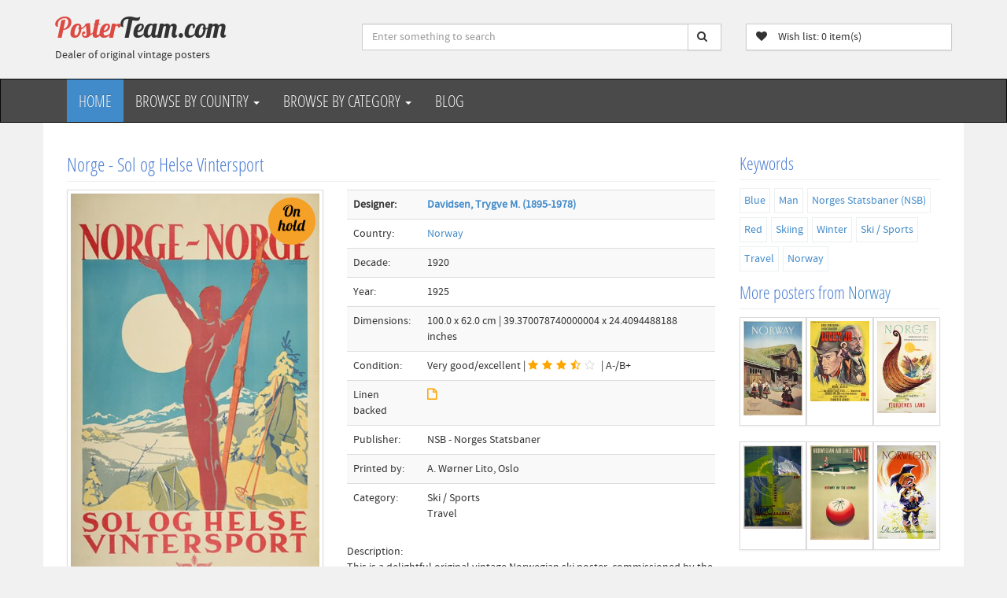

--- FILE ---
content_type: text/html;charset=UTF-8
request_url: https://www.posterteam.com/content/3886/Norge---Sol-og-Helse-Vintersport
body_size: 9595
content:






































<!DOCTYPE html>
<html lang="en" prefix="og: http://ogp.me/ns#">

<head>
<!-- Google Tag Manager -->
<script>(function(w,d,s,l,i){w[l]=w[l]||[];w[l].push({'gtm.start':
new Date().getTime(),event:'gtm.js'});var f=d.getElementsByTagName(s)[0],
j=d.createElement(s),dl=l!='dataLayer'?'&l='+l:'';j.async=true;j.src=
'https://www.googletagmanager.com/gtm.js?id='+i+dl;f.parentNode.insertBefore(j,f);
})(window,document,'script','dataLayer','GTM-W8J4DD');</script>
<!-- End Google Tag Manager -->
    <!-- Meta Tags -->
    <meta charset="UTF-8">
    <title>Original authentic vintage poster - Title: 'Norge - Sol og Helse Vintersport' designed by Davidsen, Trygve M. (1895-1978)  - for sale</title>
    <meta name="viewport" content="width=device-width, initial-scale=1.0">
    <meta name="robots" content="index, follow">
    <meta name="author" content="www.posterteam.com">
    <meta name="bitly-verification" content="9df2f222604e"/>
    
    <!-- Social Media Tags -->
    <meta property="fb:app_id" content="1457749827780297" />
    <meta name="twitter:card" content="summary">
    <meta name="twitter:site" content="@posterteam">
    <meta name="twitter:title" content="Original authentic vintage poster - Title: 'Norge - Sol og Helse Vintersport'">
    <meta name="twitter:description" content="Original vintage poster for sale. Poster title: Norge - Sol og Helse Vintersport. Vintage poster @ Posterteam.com">
    <meta name="twitter:image" content="https://www.posterteam.com/multimedia/4109/norge-sol-og-helse-vintersport-davidsen-original-vintage-ski-poster.jpg">
    
    <!-- Open Graph Tags -->
    <meta property="og:type" content="product" />
    <meta property="og:image" content="https://www.posterteam.com/multimedia/4109/norge-sol-og-helse-vintersport-davidsen-original-vintage-ski-poster.jpg"/>
    <meta property="og:image:width" content="400" />
    <meta property="og:image:height" content="300" />
    <meta property="og:image:alt" content="An original vintage poster titled: Norge - Sol og Helse Vintersport" />
    <meta property="og:title" content="Original authentic vintage poster - Title: 'Norge - Sol og Helse Vintersport'"/>
    <meta property="og:url" content="https://www.posterteam.com/content/3886/Norge---Sol-og-Helse-Vintersport">
    <meta property="og:site_name" content="posterteam.com">
    <meta property="og:description" content="Discover this rare and authentic original vintage poster from the 1920s, designed by Davidsen, Trygve M. (1895-1978)  - Title: 'Norge - Sol og Helse Vintersport'- 100.0 cm x 62.0 cm  - Available now at PosterTeam!"/>


<script type="application/ld+json">
[
  {
    "@context": "https://schema.org",
    "@type": "Organization",
    "name": "PosterTeam",
    "url": "https://www.posterteam.com",
    "logo": "https://www.posterteam.com/bitmaps/site/posterteam-logo.png",
    "sameAs": [
      "https://www.facebook.com/posterteam",
      "https://www.twitter.com/posterteam",
      "https://www.pinterest.com/posterteam",
      "https://www.linkedin.com/company/posterteam/about/",
      "https://www.instagram.com/posterteamcom"
    ]
  },
  {
    "@context": "https://schema.org",
    "@type": "WebSite",
    "url": "https://www.posterteam.com/",
    "potentialAction": {
      "@type": "SearchAction",
      "target": "https://www.posterteam.com/search/?q={search_term_string}",
      "query-input": "required name=search_term_string"
    }
  },
  {
    "@context": "https://schema.org",
          "@type": "BreadcrumbList",
          "itemListElement": [{
            "@type": "ListItem",
            "position": 1,
            "name": "Norway",
            "item": "https://www.posterteam.com/norway/"
          },{
            "@type": "ListItem",
            "position": 2,
            "name": "Norge - Sol og Helse Vintersport",

            "item": "https://www.posterteam.com/content/3886/Norge---Sol-og-Helse-Vintersport"
      }
    ]
  }
]
</script>        

<script type="application/ld+json">
{
  "@context": "https://schema.org",
  "@type": "Product",
  "name": "Original authentic vintage poster: Norge - Sol og Helse Vintersport",
  "sku": "3886",
  "image": "https://www.posterteam.com/multimedia/4109/norge-sol-og-helse-vintersport-davidsen-original-vintage-ski-poster.jpg",
  "description": "Original authentic vintage poster - Title: 'Norge - Sol og Helse Vintersport' - designed by Davidsen, Trygve M. (1895-1978) ",
  "releaseDate": "1925",
  "itemCondition": "https://schema.org/UsedCondition",
    "brand": {
    "@type": "Brand",
    "name": "PosterTeam"
  },
  "offers": {
    "@type": "Offer",
    "priceCurrency": "USD",
    "price": "0.00",
    "availability": "https://schema.org/InStock",
    "url": "https://www.posterteam.com/content/3886/Norge---Sol-og-Helse-Vintersport",
    "acceptedPaymentMethod": [
      "https://purl.org/goodrelations/v1#PayPal",
      "https://purl.org/goodrelations/v1#ByBankTransferInAdvance"
    ],
        "hasMerchantReturnPolicy": {
      "@type": "MerchantReturnPolicy",
      "refundType": "FullRefund",
      "restockingFee": "0",
      "returnShippingFees": "buyer pays"
    },
    "shippingDetails": [
      {
        "name": "Standard registered mail by post - no insurance",
        "shippingRate": {
          "@type": "PriceSpecification",
          "priceCurrency": "USD",
          "price": "55.00"
        }
      },
      {
        "name": "DHL Express - no insurance",
        "shippingRate": {
          "@type": "PriceSpecification",
          "priceCurrency": "USD",
          "price": "115.00"
        }
      },
      {
        "name": "DHL Express - fully insured",
        "shippingRate": {
          "@type": "PriceSpecification",
          "priceCurrency": "USD",
          "price": "155.00"
        }
      }
    ],
    "seller": {
      "@type": "Organization",
      "name": "PosterTeam.com",
      "url": "https://www.posterteam.com"
    }
  },
  "author": {
    "@type": "Person",
    "name": "Davidsen, Trygve M. (1895-1978) "
  }
}
</script>
    


    

    <!-- Other Meta Tags -->
	<link rel="canonical" href="https://www.posterteam.com/content/3886/Norge---Sol-og-Helse-Vintersport"/>
    <link rel="alternate" type="application/rss+xml" href="https://www.posterteam.com/rss.ap?thisId=3886">
    <meta name="Description" content="Discover this rare and original vintage poster from the 1920s, designed by Davidsen, Trygve M. (1895-1978)  - Title: 'Norge - Sol og Helse Vintersport'- Height: 100.0 cm x Width: 62.0 cm - Height: 39.370078740000004 inches x Width: 24.4094488188 inches - Available now at PosterTeam!">  
    

    <!-- CSS and JavaScript -->
    <link rel="shortcut icon" href="/favicon.ico"> 
    <script src="https://ajax.googleapis.com/ajax/libs/jquery/3.3.1/jquery.min.js"></script>
    <script src="/js/jquery.lazyload-any.min.js"></script>
    <link rel="stylesheet" type="text/css" href="/css/site/PTminime.css" media="all">  
</head>
<body>
<!-- Google Tag Manager (noscript) -->
<noscript><iframe src="https://www.googletagmanager.com/ns.html?id=GTM-W8J4DD"
height="0" width="0" style="display:none;visibility:hidden"></iframe></noscript>
<!-- End Google Tag Manager (noscript) -->
    


<header>
    <div class="container">
        <div class="row ">
            <!-- Logo -->
            <div class="col-lg-4 col-md-3 hidden-sm hidden-xs">
                <div class="well logo">
                    <a href="/">
                        Poster<span>Team.com</span>
                    </a>
                    <div>Dealer of original vintage posters</div>
                </div>
            </div>
            <!-- End Logo -->
            <!-- Search Form -->
            <div class="col-lg-5 col-md-5 col-sm-7 col-xs-12">
                <div class="well">
                    <fieldset>
                    <form id="SearchForm" class=" form-inline" action="/search/" method="get" name="search"> 
                        <div class="input-group">
                            <input type="text" class="form-control" name="q" size="20" value="" placeholder="Enter something to search">
                            <span class="input-group-btn">
                                <button class="btn btn-default no-border-left" value="" type="submit"><i class="fa fa-search"></i></button>
                            </span>
                        </div><!--input group-->
                    </form>
                    </fieldset>
                </div>
            </div>
            <!-- End Search Form -->
            <!-- Shopping Cart List -->
             
                <div class="col-lg-3 col-md-4 col-sm-5">
                    <div class="well">
                        <div class="btn-group btn-group-cart">
                            <a href="/wishlist/" type="button" class="btn btn-default">
                                <span class="pull-left"><i class="fa fa-heart"></i>  &nbsp;&nbsp;Wish list:
                                <span class="notificationcounter rounded-circle bg-light text-dark">0</span> item(s)</span>
                            </a>
                        </div>
                    </div>
                </div>                
            <!-- End Shopping Cart List -->
        </div>
    </div>
</header>



       
<!-- Navigation -->
<nav class="navbar navbar-inverse">
    <div class="container">
        <div class="navbar-header">
            <button type="button" class="navbar-toggle" data-toggle="collapse" data-target=".navbar-ex1-collapse">
                <span class="sr-only">Toggle navigation</span>
                <span class="icon-bar"></span>
                <span class="icon-bar"></span>
                <span class="icon-bar"></span>
            </button>
            <!-- text logo on mobile view -->
            <a class="navbar-brand visible-xs" style="font-family: 'Lobster', cursive;color: white" href="/">PosterTeam.com</a>
        </div>
        <div class="collapse navbar-collapse navbar-ex1-collapse">
            <ul class="nav navbar-nav">
                <li><a href="/" class="active">Home</a></li>
                <li class="nav-dropdown">
                    <a href="#" class="dropdown-toggle" data-toggle="dropdown">
                        Browse by Country <span class="caret"></span>
                    </a>
                        <ul class="dropdown-menu">  

                            
                            
                                <li><a href="/africa/" class="list-group-item tag" title="Vintage posters from Africa">Africa</a></li>
                            
                            
                                <li><a href="/austria/" class="list-group-item tag" title="Vintage posters from Austria">Austria</a></li>
                            
                            
                                <li><a href="/benelux/" class="list-group-item tag" title="Vintage posters from Benelux">Benelux</a></li>
                            
                            
                                <li><a href="/denmark/" class="list-group-item tag" title="Vintage posters from Denmark">Denmark</a></li>
                            
                            
                                <li><a href="/finland/" class="list-group-item tag" title="Vintage posters from Finland">Finland</a></li>
                            
                            
                                <li><a href="/france/" class="list-group-item tag" title="Vintage posters from France">France</a></li>
                            
                            
                                <li><a href="/germany/" class="list-group-item tag" title="Vintage posters from Germany">Germany</a></li>
                            
                            
                                <li><a href="/ireland/" class="list-group-item tag" title="Vintage posters from Ireland">Ireland</a></li>
                            
                            
                                <li><a href="/italy/" class="list-group-item tag" title="Vintage posters from Italy">Italy</a></li>
                            
                            
                                <li><a href="/norway/" class="list-group-item tag" title="Vintage posters from Norway">Norway</a></li>
                            
                            
                                <li><a href="/oceana/" class="list-group-item tag" title="Vintage posters from Oceana">Oceana</a></li>
                            
                            
                                <li><a href="/othercountries/" class="list-group-item tag" title="Vintage posters from Other">Other</a></li>
                            
                            
                                <li><a href="/spain/" class="list-group-item tag" title="Vintage posters from Spain">Spain</a></li>
                            
                            
                                <li><a href="/sweden/" class="list-group-item tag" title="Vintage posters from Sweden">Sweden</a></li>
                            
                            
                                <li><a href="/switzerland/" class="list-group-item tag" title="Vintage posters from Switzerland">Switzerland</a></li>
                            
                            
                                <li><a href="/uk/" class="list-group-item tag" title="Vintage posters from UK">UK</a></li>
                            
                            
                                <li><a href="/usa/" class="list-group-item tag" title="Vintage posters from USA">USA</a></li>
                            
                        </ul>
                </li>
                <li class="nav-dropdown">
                <!-- Lag utlisting med getcollection av listemal og attributt equal Category-->
                    <a href="#" class="dropdown-toggle" data-toggle="dropdown">
                        Browse by Category <span class="caret"></span>
                    </a>
                        <ul class="dropdown-menu">  
                        
                                <li><a href="/mapid1/?tag=airline-aviation" class="list-group-item tag" title="Authentic poster category: Airline/Aviation">
                                    Airline/Aviation
                                </a></li>
                        
                                <li><a href="/mapid1/?tag=automobile-bicycle" class="list-group-item tag" title="Authentic poster category: Automobile/Vehicle">
                                    Automobile/Vehicle
                                </a></li>
                        
                                <li><a href="/mapid1/?tag=fairs-exhibitions" class="list-group-item tag" title="Authentic poster category: Fairs/Exhibitions">
                                    Fairs/Exhibitions
                                </a></li>
                        
                                <li><a href="/mapid1/?tag=film-entertainment" class="list-group-item tag" title="Authentic poster category: Film/Entertainment">
                                    Film/Entertainment
                                </a></li>
                        
                                <li><a href="/mapid1/?tag=food-drink-smoke" class="list-group-item tag" title="Authentic poster category: Food/Drink/Smoke">
                                    Food/Drink/Smoke
                                </a></li>
                        
                                <li><a href="/mapid1/?tag=ocean-liner" class="list-group-item tag" title="Authentic poster category: Ocean Liner">
                                    Ocean Liner
                                </a></li>
                        
                                <li><a href="/mapid1/?tag=olympic" class="list-group-item tag" title="Authentic poster category: Olympic">
                                    Olympic
                                </a></li>
                        
                                <li><a href="/mapid1/?tag=product---other" class="list-group-item tag" title="Authentic poster category: Product / Other">
                                    Product / Other
                                </a></li>
                        
                                <li><a href="/mapid1/?tag=railroad" class="list-group-item tag" title="Authentic poster category: Railroad">
                                    Railroad
                                </a></li>
                        
                                <li><a href="/mapid1/?tag=ski---sports" class="list-group-item tag" title="Authentic poster category: Ski / Sports">
                                    Ski / Sports
                                </a></li>
                        
                                <li><a href="/mapid1/?tag=travel" class="list-group-item tag" title="Authentic poster category: Travel">
                                    Travel
                                </a></li>
                                                    
                        </ul>
                </li>                
                <li><a href="/blog">Blog</a></li>
				
         				
				
            </ul>
        </div>
    </div>
</nav>
<!-- End Navigation -->
    

<section>
    <div class="container main-container">
            <div class="col-md-9">
        
                

<section>
<div class="row">
    <div class="col-md-12">
    	<h1>Norge - Sol og Helse Vintersport</h1>
    </div>
</div>
    <div class="row">
        <div class="col-md-5">
            
            <div class="thumbnail">
                <figure>
                
                
                    <img alt="Sold" src="/bitmaps/site/hold.png" class="sold">
                
                    <img src="/multimedia/4109/norge-sol-og-helse-vintersport-davidsen-original-vintage-ski-poster.jpg?width=400&height=800" class="mainImage img-responsive" alt="Norge - Sol og Helse Vintersport original poster designed by Davidsen, Trygve M. (1895-1978) " title="Norge - Sol og Helse Vintersport original poster designed by Davidsen, Trygve M. (1895-1978) ">             
                                                    
                    
                                                    
                    
                                                    
                    
                                                    
                    
                                                    
                    
                                                    
                    
                                                    
                    
                                                    
                    
                                                    
                    
                                                    
                    
                                                    
                    
                                                    
                    
                  

              <figcaption>
                  This is a genuine vintage poster titled "Norge - Sol og Helse Vintersport" designed by Davidsen, Trygve M. (1895-1978) .
            </figcaption>
            </figure>


            </div>


			
              
                <div class="hidden-print">
                    <a href="/wishlist/" type="button" class="btn btn-info rounded-0 btn-block">
                        <i class="fa fa-heart"></i>  &nbsp;&nbsp;Your wish list holds 
                        <span class="notificationcounter rounded-circle bg-light text-dark">0</span> item(s)
                    </a>
                    
                </div>
            
				 <script async defer src="//assets.pinterest.com/js/pinit.js"></script>
                 <div style="margin-top: 10px" class="hidden-print">Share this poster to:              
                     <ul class="share-buttons">
                      <li><a href="https://www.facebook.com/sharer/sharer.php?u=http%3A%2F%2Fwww.posterteam.com/content/3886/" target="_blank" title="Share on Facebook"><i class="fa fa-facebook-square fa-3x"></i></a></li>
                      <li><a href="https://twitter.com/intent/tweet?source=http%3A%2F%2Fwww.posterteam.com/content/3886/&text=Original Vintage Poster:%20Norge - Sol og Helse Vintersport:%20http%3A%2F%2Fwww.posterteam.com/content/3886/&via=posterteam" target="_blank" title="Tweet"><i class="fa fa-twitter-square fa-3x"></i></a></li>
                      <li><a href="https://www.pinterest.com/pin/create/button/" data-pin-do="buttonBookmark" data-pin-custom="true"><i class="fa fa-pinterest-square fa-3x"></i></a></li>
                      <li><a href="https://www.tumblr.com/share?v=3&u=http%3A%2F%2Fwww.posterteam.com/content/3886/&t=Norge - Sol og Helse Vintersport&s=" target="_blank" title="Post to Tumblr"><i class="fa fa-tumblr-square fa-3x"></i></a></li>
                      <li><a href="https://www.reddit.com/submit?url=http%3A%2F%2Fwww.posterteam.com/content/3886/&title=Original Vintage Poster:%20Norge - Sol og Helse Vintersport" target="_blank" title="Submit to Reddit"><i class="fa fa-reddit-square fa-3x"></i></a></li>
                      <li><a href="mailto:?subject=Original Vintage Poster:%20Norge - Sol og Helse Vintersport&body=Original Vintage Poster:%20http%3A%2F%2Fwww.posterteam.com/content/3886/" target="_blank" title="Email"><i class="fa fa-envelope-square fa-3x"></i></a></li>
                    </ul>
                </div>
        </div>
        <div class="col-md-7">
            <table class="table table-striped">
                
                    <tr>
                        <td><strong>Designer:</strong></td>
                        <td>
                            <strong>
                                
                                
                                    
                                        
                                            
                                            <a href="https://www.posterteam.com/search/?q=Davidsen">Davidsen, Trygve M. (1895-1978) </a>
                                        
                                        
                                         
                            </strong>
                        </td>
                    </tr>
                
                                  
                <tr>
                    <td>Country:</td>
                    <td>
                        <a href="/norway/">Norway</a>
                    </td>
                </tr>
                <tr>
                    <td>Decade:</td>
                    <td>
                        
                            1920
                        
                    </td>
                </tr>
                <tr><td>Year:</td><td>1925</td></tr>
                
                
                	<tr><td>Dimensions:</td><td>100.0 x 62.0 cm | 39.370078740000004 x 24.4094488188 inches</td></tr>
                
                <tr>
                    <td>Condition:</td>
                    <td>
                        
                        
                        
                            Very good/excellent | <i class="fa fa-star"></i><i class="fa fa-star"></i><i class="fa fa-star"></i></i><i class="fa fa-star-half-full"></i><i class="fa fa-star-o"></i> | A-/B+ 
                       
                        
                        
                        
                        
                    </td>
                </tr>
		        <tr><td>Linen backed</td><td><i class="fa fa-file-o"></i> </td></tr>
                <tr><td>Publisher:</td><td>NSB - Norges Statsbaner</td></tr>
                <tr><td>Printed by:</td><td>A. Wørner Lito, Oslo</td></tr>
                <tr>
                    <td>Category:</td>
                    <td>
                        
                                
                                    Ski / Sports<br>
                        
                                
                                    Travel<br>
                        
                    </td>
                </tr>
            </table>
         
            <div>
            
              Description:<br>
              <p>This is a delightful original vintage Norwegian ski poster, commissioned by the Norwegian State Railway and skillfully designed by Trygve M. Davidsen to extol the virtues of Norway as a captivating winter destination.</p>
<p>The poster portrays a figure, basking in the beauty of a pristine winter landscape, hands outstretched in awe. An intriguing note, this poster faced censorship in the United States due to its depiction of nudity.</p>
<p>Notably, this poster is featured in the magazine "Poster Publicity 1928" on page 103. What makes this particular piece even more extraordinary is that it is a first edition, rendering it exceedingly rare among collectors. The poster is mounted on linen. It remains in excellent condition, save for a minor tear at the top, which has been professionally restored. </p>
<p>This poster is certain to enthrall skiing enthusiasts and collectors alike, given the perennial allure of ski-themed artwork.</p>
            
            <hr>
            <strong>This is an Authentic Original Vintage Poster from its time. It's <em>not</em> a new reproduction.</strong>
            <hr>
            </div>
                
                
                <!--Reservert!-->
                    <div style="margin-bottom: 10px" class="col-md-12"><h4>The poster is on hold by a customer.</h4> 
                        <p>Let us know if you are interested if it does not sell. <a href="mailto:mail@posterteam.com">mail@posterteam.com</a><br>
                        <a href="https://chimp.posterteam.com/">Remember you can subscribe to our Poster Alerts!</a>
                        </p>
                     </div>
                           
		</div>
          
        
    </div>       
</section>

                
                
 
            </div>
            <div class="col-md-3">
                
<div class="row hidden-print">
    <div class="col-md-12">            
                <section class="sidebar secondary-column"> 
                     <aside class="widget tagcloud clearfix">
                            <h2 class="short_headline"><span>Keywords</span></h2>
                           <ul class="tagcloud-list">     
                                
                                   
                                    
                                
                                   
                                    
                                
                                   
                                    
                                    <li>
                                    <a href="/mapid2/?tag=blue" class="tag" title="More posters tagged with Blue">
                                        Blue 
                                    </a>
                                    </li>
                                    
                                
                                   
                                    
                                    <li>
                                    <a href="/mapid2/?tag=man" class="tag" title="More posters tagged with Man">
                                        Man 
                                    </a>
                                    </li>
                                    
                                
                                   
                                    
                                    <li>
                                    <a href="/mapid2/?tag=nsb" class="tag" title="More posters tagged with Norges Statsbaner (NSB)">
                                        Norges Statsbaner (NSB) 
                                    </a>
                                    </li>
                                    
                                
                                   
                                    
                                
                                   
                                    
                                
                                   
                                    
                                    <li>
                                    <a href="/mapid2/?tag=red" class="tag" title="More posters tagged with Red">
                                        Red 
                                    </a>
                                    </li>
                                    
                                
                                   
                                    
                                
                                   
                                    
                                    <li>
                                    <a href="/mapid2/?tag=skiing" class="tag" title="More posters tagged with Skiing">
                                        Skiing 
                                    </a>
                                    </li>
                                    
                                
                                   
                                    
                                
                                   
                                    
                                    <li>
                                    <a href="/mapid2/?tag=winter" class="tag" title="More posters tagged with Winter">
                                        Winter 
                                    </a>
                                    </li>
                                    
                                
                                
                                    <li>
                                    <a href="/mapid1/?tag=ski---sports" class="tag" title="More posters tagged with Ski / Sports">
                                    Ski / Sports
                                    </a>
                                    </li>
                                
                                    <li>
                                    <a href="/mapid1/?tag=travel" class="tag" title="More posters tagged with Travel">
                                    Travel
                                    </a>
                                    </li>
                                  
                                
                                    <li>
                                    <a href="/mapid1/?tag=norway" class="tag" title="More posters tagged with Norway">
                                    Norway
                                    </a>
                                    </li>
                                                              
                            </ul>
         
                    </aside>
                </section>

                <section class="sidebar secondary-column"> 
                    <aside class="widget tagcloud clearfix">
                        <h4>More posters from <a href="/norway/">Norway</a></h4>
                        <div class="more">
                        <a href="/content/2816/Norway-1961-Norwegian-America-Line" class="col-xs-3 col-sm-4 col-md-4 thumbnail grid" title="Norway 1961 Norwegian America Line"><img title="Norway 1961 NAL" alt="Norway 1961 NAL"  class="img-responsive" src="/multimedia/3161/Norway-1961-NAL-original-vintage-poster.jpg?height=200"></a>
                        <a href="/content/3943/Lucky-Jo" class="col-xs-3 col-sm-4 col-md-4 thumbnail grid" title="Lucky Jo"><img title="Lucky Jo" alt="Lucky Jo"  class="img-responsive" src="/multimedia/4156/lucky-jo-original-vintage-movie-poster.jpg?height=200"></a>
                        <a href="/content/3725/Norge-fjorden-land-DFDS" class="col-xs-3 col-sm-4 col-md-4 thumbnail grid" title="Norge fjorden land DFDS"><img title="Norge fjorden land DFDS" alt="Norge fjorden land DFDS"  class="img-responsive" src="/multimedia/3973/norge-fjordens-land-dfds-original-vintage-travel-poster.jpg?height=200"></a>
                        <a href="/content/3664/SAS-50-ar-1996-:-BOO" class="col-xs-3 col-sm-4 col-md-4 thumbnail grid" title="SAS 50 år 1996 : BOO"><img title="SAS 50 år 1996 - BOO" alt="SAS 50 år 1996 - BOO"  class="img-responsive" src="/multimedia/3942/sas-1996-1946-BOO-original-vintage-airline-poster.jpg?height=200"></a>
                        <a href="/content/4137/DNL-Norwegian-Air-Lines---Norway-on-the-Airway" class="col-xs-3 col-sm-4 col-md-4 thumbnail grid" title="DNL Norwegian Air Lines - Norway on the Airway"><img title="DNL Norway on the Airway" alt="DNL Norway on the Airway"  class="img-responsive" src="/multimedia/4361/DNL-norwegian-air-lines-moum-original-vintage-airway-travel-poster.jpg?height=200"></a>
                        <a href="/content/1917/Norwegen---Das-Land-der-Mitternachtssonne" class="col-xs-3 col-sm-4 col-md-4 thumbnail grid" title="Norwegen - Das Land der Mitternachtssonne"><img title="Norwegen Das Land der Mitternachtssonne" alt="Norwegen Das Land der Mitternachtssonne"  class="img-responsive" src="/multimedia/2287/Norwegen-Das-Land-der-Mitternachtssonne-plakat-Knut-Yran-1958.jpg?height=200"></a></div>
                        <div class="clearfix"></div>
                    </aside>
                </section>
                <section class="sidebar secondary-column"> 
                    <aside class="widget tagcloud clearfix">
                    <div class="clearfix"></div>
                    
                    <h4>Last viewed posters</h4>
                    <div class="recent"></div>
                        <div class="clearfix"></div>
                    </aside>
                </section>        
        
</div>

            </div>
    </div>
</section>




    
	<footer>
        <div class="container">
            <div class="col-lg-3 col-md-3 col-sm-6">
                <div class="column">
                    <h4>About us</h4>
                    <ul>  
                        
                            <li><a href="/blog/" title="Vintage Poster Blog">Vintage Poster Blog</a></li>
                        
                            <li><a href="/returnpolicy/" title="Return Policy">Return Policy</a></li>
                        
                            <li><a href="/shipping/" title="Shipping">Shipping</a></li>
                        
                            <li><a href="/address/" title="Contact us">Contact us</a></li>
                        
                            <li><a href="/privacy-policy/" title="Privacy Policy GDPR">Privacy Policy GDPR</a></li>
                        
                            <li><a href="/content/2799/Videos" title="Videos">Videos</a></li>
                        
                    </ul>                  
                </div>
            </div>
            <div class="col-lg-3 col-md-3 col-sm-6">
                <div class="column">
                    <h4>Contact</h4>
                    <ul>  
                        <li><a href="mailto:mail@posterteam.com">Email: mail@posterteam.com</a></li>
                        <li>Phone: <a href="tel:+4790715960">+47 90715960</a></li>
                    </ul>
                    <p>Follow us:</p>        
                    <ul class="share-buttons">
                      <li><a href="https://www.facebook.com/posterteam" target="_blank" title="Follow on Facebook"><i class="fa fa-facebook-square fa-2x"></i></a></li>
                      <li><a href="https://twitter.com/posterteam" target="_blank" title="Follow on Tweet"><i class="fa fa-twitter-square fa-2x"></i></a></li>
                      <li><a href="https://pinterest.com/posterteam" target="_blank" title="Follow on Pinterest"><i class="fa fa-pinterest-square fa-2x"></i></a></li>
                      <li><a href="https://www.instagram.com/posterteamcom" target="_blank" title="Follow on Instagram"><i class="fa fa-instagram fa-2x" aria-hidden="true"></i></a></li>
                      <li><a href="https://www.youtube.com/@posterteam" target="_blank" title="Follow on Youtube"><i class="fa fa-youtube-square fa-2x" aria-hidden="true"></i></a></li>
                      <li><a href="https://www.linkedin.com/company/posterteam/about/" target="_blank" title="Follow on LinkedIn"><i class="fa fa-linkedin-square fa-2x"></i></a></li>  
                      <li><a href="https://www.posterteam.com/feed/" target="_blank" title="Follow on Instagram"><i class="fa fa-rss-square fa-2x" aria-hidden="true"></i></a></li>
                    </ul>
				</div>
            </div>
            <div class="col-lg-3 col-md-3 col-sm-6">
                <div class="column">
                    <h4>More</h4>
                    <ul>  
                        
                            <li><a href="/newsletters/" title="Newsletters">Newsletters</a></li>
                        
                            <li><a href="/feed/" title="RSS feeds">RSS feeds</a></li>
                        
                            <li><a href="/recent/" title="Recent vintage poster acquisitions">Recent vintage poster acquisitions</a></li>
                        
                            <li><a href="/customerposters/" title="Customer's Vintage Posters Gallery">Customer's Vintage Posters Gallery</a></li>
                        
                            <li><a href="/content/2893/Twitter-Wall" title="Twitter Wall">Twitter Wall</a></li>
                        
                            <li><a href="/content/3018/Poster-alerts" title="Poster alerts!">Poster alerts!</a></li>
                        
                    </ul>                  
                </div>
            </div>
            <div class="col-lg-2 col-md-2 col-sm-6">
              <div class="column">
                <h4>IVPDA</h4>
                  <ul>  
                    <li><a href="http://www.ivpda.com" target="_blank"><img class="img-responsive" src="/bitmaps/site/IVPDA.png" height="197" width="256" alt="Image of IVPDA logo"/></a></li>
                  </ul>                  
                </div>
            </div>        

        </div>
        <div class="navbar-inverse text-center copyright">
            2026 &copy; Copyright Posterteam - Developed by <a href="http://www.makaka.no" target="_blank">Makaka</a> | Powered by <a href="https://github.com/kantega/Flyt-cms" target="_blank">Powered by Flyt CMS</a>
        </div>
    </footer>

    <a href="#top" class="back-top text-center" title="Back to top" onclick="$('body,html').animate({scrollTop:0},500); return false">
    	<i class="fa fa-angle-double-up"></i>
    </a>

    <!--Popup Alerts!-->
    <div class="notificationwrap" id="notificationwrap">
      <div class="notificationskeleton" id="notificationskeleton">
        <div class="toast" role="alert" aria-live="assertive" aria-atomic="true">
          <div class="toast-header"><h4 class="mr-auto">Added to your wish list/cart:</h4></div>
          <div class="toast-body" data-notificationmessage="{productname}"></div>
        </div>
      </div>
    </div>


<script type="text/javascript" src="/js/bootstrap.min.js"></script>
<script type="text/javascript" src="/js/modernizr.custom.js"></script>


        <script type="text/javascript" src="/js/money.min.js"></script>
        <script type="text/javascript" src="/js/accounting.min.js"></script>
        <script type="text/javascript">// <![CDATA[
            $(document).ready(function(){
              fx.base = "USD";
              fx.settings = {
                from : "USD"
              };
         
              //var amount = ; //in SolidShops, you could use: {{ product.price }}
              var amount = '0'; //in SolidShops, you could use: {{ product.price }}
              
              // Load exchange rates data via the cross-domain/AJAX proxy:
              var amountNOK = ''; // er innpris 
              var Backing = ''; //
              var Restoring = ''; //
              
              // Load exchange rates data via the cross-domain/AJAX proxy:
              $.getJSON(
                  'https://openexchangerates.org/api/latest.json?app_id=c1cde73fba764fda86cc4e7848c8b201',
                  function(data) {
                      // Check money.js has finished loading:
                      if ( typeof fx !== "undefined" && fx.rates ) {
                          fx.rates = data.rates;
                          fx.base = data.base;
                      } else {
                          // If not, apply to fxSetup global:
                          var fxSetup = {
                              rates : data.rates,
                              base : data.base
                          }
                      }
         
                     // now that we have exchange rates, add a few to our page
                     var NOK = fx.convert(amount, {to: "NOK"}); //13.22784197768393
                     var GBP = fx.convert(amount, {to: "GBP"}); //8.567532636985659
                     var DKK = fx.convert(amount, {to: "DKK"}); //1028.1670562349989
                     var SEK = fx.convert(amount, {to: "SEK"}); //1028.1670562349989
                     var CHF = fx.convert(amount, {to: "CHF"}); //1028.1670562349989
                     var EUR = fx.convert(amount, {to: "EUR"}); //1028.1670562349989
         
                     // we can now use the accounting.js library to format the numbers properly
                     NOK = accounting.formatMoney(NOK, "", 0, ".", ".");
                     GBP = accounting.formatMoney(GBP, "", 0, ",", ".");
                     DKK = accounting.formatMoney(DKK, "", 0, ".", ".");
                     SEK = accounting.formatMoney(SEK, "", 0, ".", ".");
                     CHF = accounting.formatMoney(CHF, "", 0, ".", ".");
                     EUR = accounting.formatMoney(EUR, "", 0, ",", ".");
         
                     $("ul.currencies").append("<div>EUR: " + EUR + "</div>");
                     $("ul.currencies").append("<div>GBP: " + GBP + "</div>");
                     $("ul.currencies").append("<div>CHF: " + CHF + "</div>");			 
                     $("ul.currencies").append("<div>DKK: " + DKK + "</div>");
                     $("ul.currencies").append("<div>SEK: " + SEK + "</div>");
                     $("ul.currencies").append("<div>NOK: " + NOK + "</div>");
                     
                     // EXTRA for innpris + restoring
                     var USD = fx.convert(amountNOK, {from: "NOK", to: "USD"}); // 12014.50549
                     var BAKK = fx.convert(Backing, {to: "USD"}); // 12014.50549
                     var REST = fx.convert(Restoring, {to: "USD"}); // 12014.50549
                     var NET = fx.convert(amount, {to: "USD"}); // 12014.50549
                     
                     var total = USD + BAKK + REST;	 
                     var netto = NET - USD - BAKK - REST ;	 
                     
                     USD = accounting.formatMoney(USD, "", 0, ",", ".");		
                     total = accounting.formatMoney(total, "", 0, ",", ".");		
                     netto = accounting.formatMoney(netto, "", 0, ",", ".");		
                     
                     $("p.NOK").append("<div><strong>Bought for USD: " + USD + "</strong></div>");
                     $("p.total").append("<div><strong>Total med restoring USD: " + total + "</strong></div>");
                     $("p.netto").append("<div><strong>Netto USD: " + netto + "</strong></div>");
                  }
              );
            });
        // ]]></script>    
<script type="text/javascript">
// Set the maximum number of items to 6
var maxItems = 6;

// Use a unique key for your script's data in local storage
var storageKey = 'myCustomKey';

// Retrieve the browsing history from local storage
var browsingHistory = JSON.parse(localStorage.getItem(storageKey)) || [];

// Get the URL of the current page
var currentUrl = window.location.href;

// Get the title and image URL from the page
var pageTitle = document.querySelector('title').innerText;
var mainImage = document.querySelector('.mainImage');
var pageImage = mainImage ? mainImage.src : '';

// Check if the current page is already in the browsing history
var isInHistory = browsingHistory.some(function(item) {
  return item.url === currentUrl;
});

// Add the current item to the browsing history if it's not already in there
if (!isInHistory) {
  var currentItem = {
    name: pageTitle,
    image: pageImage,
    url: currentUrl
  };
  browsingHistory.push(currentItem);
  localStorage.setItem(storageKey, JSON.stringify(browsingHistory));
}

// Remove duplicates from browsing history
var uniqueHistory = browsingHistory.filter(function(item, index, self) {
  return index === self.findIndex(function(i) {
    return i.url === item.url;
  });
});

// Display the last items in the browsing history, excluding the current page
var numItems = Math.min(uniqueHistory.length, maxItems);
var lastItems = uniqueHistory.filter(function(item) {
  return item.url !== currentUrl;
}).slice(-numItems).reverse();
var recentDiv = document.querySelector('.recent');
recentDiv.innerHTML = '';
for (var i = 0; i < lastItems.length; i++) {
  var item = lastItems[i];
  var a = document.createElement('a');
  var img = document.createElement('img');
  a.href = item.url;
  a.className = "col-xs-3 col-sm-4 col-md-4 thumbnail grid2";
  img.src = item.image;
  img.alt = item.name;
  img.className = "img-responsive";
  a.appendChild(img);
  recentDiv.appendChild(a);
}
</script>

  


    <script src="/js/grids.js"></script>
	<script type="text/javascript">
        jQuery(function($) {
			$('.grid').responsiveEqualHeightGrid();
        });
        jQuery(function($) {
			$('.grid2').responsiveEqualHeightGrid();
        });
    </script>
    
   <script>
    function load(img)
    {
      img.fadeOut(0, function() {
        img.fadeIn(1000);
      });
    }
    $('.lazyload').lazyload({load: load});
  </script>
        

     
        <script type='text/javascript'>
        var requireJsBasePath = '/public/javascripts';
        </script>
        <script data-main="/public/javascripts/main" src="/public/javascripts/vendor/require.js"></script>

</body>
</html>


